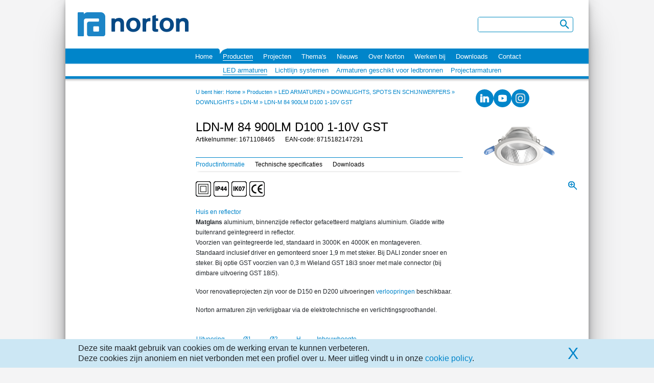

--- FILE ---
content_type: text/html; charset=utf-8
request_url: https://www.norton.nl/nl/product/1671108465/ldn-m-84-900lm-d100-1-10v-gst/1489/details.aspx
body_size: 20081
content:
<!DOCTYPE html PUBLIC "-//W3C//DTD XHTML 1.0 Strict//EN" "http://www.w3.org/TR/xhtml1/DTD/xhtml1-strict.dtd">
<html>
<head>
    <!-- Google Tag Manager -->
    <script>
        (function (w, d, s, l, i) {
            w[l] = w[l] || []; w[l].push({
                'gtm.start': new Date().getTime(), event: 'gtm.js'
            });

            var f = d.getElementsByTagName(s)[0], j = d.createElement(s), dl = l != 'dataLayer' ? '&l=' + l : '';
            j.async = true;
            j.src = 'https://www.googletagmanager.com/gtm.js?id=' + i + dl;
            f.parentNode.insertBefore(j, f);
        })(window, document, 'script', 'dataLayer', 'GTM-T8Z8G7Q');
    </script>
    <!-- End Google Tag Manager -->
    <!-- Hotjar Tracking Code for https://www.norton.nl/ -->
    <script>
        (function (h, o, t, j, a, r) {
            h.hj = h.hj || function () {
                (h.hj.q = h.hj.q || []).push(arguments)
            };
            h._hjSettings = {
                hjid: 3085321, hjsv: 6
            };
            a = o.getElementsByTagName('head')[0];
            r = o.createElement('script'); r.async = 1;
            r.src = t + h._hjSettings.hjid + j + h._hjSettings.hjsv;
            a.appendChild(r);
        })(window, document, 'https://static.hotjar.com/c/hotjar-', '.js?sv=');
    </script>
    <!-- Hotjar Tracking Code -->

    <title>Norton</title>
    <meta http-equiv="Content-Type" content="text/html; charset=UTF-8" />
    <meta name="viewport" content="width=device-width, initial-scale=1" />
    <link href="/Content/css/jquery-ui-1.8.16.custom.css" rel="stylesheet" type="text/css" />
    


<link href="/Content/css/NT/Site.css?v=20250811045759" rel="stylesheet" type="text/css"></link>
<link href="/Content/css/NT/print.css?v=20250811045759" media="print" rel="stylesheet" type="text/css"></link>
<link href="/Content/css/NT/jquery.jscrollpane.css?v=20250811045759" media="all" rel="stylesheet" type="text/css"></link>
<link href="/Content/css/NT/bootstrap.min.css?v=20250811045759" rel="stylesheet" type="text/css"></link>
<link href="/Content/css/mobiscroll4/mobiscroll.javascript.min.css?v=20250811045758" rel="stylesheet" type="text/css"></link>
<link href="/Content/css/shared.css?v=20250811045735" rel="stylesheet" type="text/css"></link>
    
<script type="text/javascript">
  var GlobalTexts = function () {
    this.MinQuantityText = 'De minimale afname is {0}, ophogen naar de minimale afname?';
    this.FalseOffsetSizeText = 'Waarde moet een veelvoud van {0} zijn, ophogen naar {1}?';
    this.FalseInputText = 'Invoer incorrect';
    this.LabelYes = 'Ja';
    this.LabelNo = 'Nee';
    this.LabelOk = 'Ok';
    this.ClearCompareTitle = 'Vergelijkingslijst wissen';
    this.ClearCompareMessage = 'Weet u zeker dat u alle artikelen uit de vergelijkingslijst wilt verwijderen?';
  };

    // Globals set default (override in razor views).
    var appTexts = new GlobalTexts();
    
    var MaxItemsToCompare = 6;
    var FavoriteChooseUrl = ''; 
    var SaveFavoriteProductUrl = '';
    var QuickSearchUrl = '';
    var AddToComparingUrl = '';
    var RemoveFromComparingUrl = '';
    var GetComparingList = '';
    var ComparePageUrl = '';
    var ClearCompareUrl = '';

    var LoadingImage = '<img src="/content/images/loading.gif">';
    var SmallRedCrossImage = '<img src="/content/images/red_x_small.png" title="Vergelijkingslijst wissen" alt="Vergelijkingslijst wissen">';
</script>
    <link rel="icon" href="https://www.norton.nl/favicon.ico" type="image/x-icon" />
    <link rel="shortcut icon" href="https://www.norton.nl/favicon.ico" type="image/x-icon" />

    <script src="/Content/scripts/jquery-1.6.4.ie10fix.min.js" type="text/javascript"></script>
    <script src="/Content/scripts/jquery-ui-1.8.16.custom.min.js" type="text/javascript"></script>
    <script src="/Content/scripts/jquery.validate.min.js" type="text/javascript"></script>
    <script src="/Content/scripts/jquery.validate.unobtrusive.min.js" type="text/javascript"></script>
    <script src="/Content/scripts/jquery.flyweightcustomselect.min.js" type="text/javascript"></script>
    <script src="/Content/scripts/jquery.jscrollpane.min.js" type="text/javascript"></script>

    

    <script src="/Content/scripts/general.min.js?v=20250811045742" type="text/javascript"></script>
    <script src="/Content/scripts/product.min.js?v=20250514122002" type="text/javascript"></script>
    <script src="/Content/scripts/imageslider.min.js?v=20250514122003" type="text/javascript"></script>
    <script src="/Content/scripts/popup.min.js?v=20250514122003" type="text/javascript"></script>
    <script src="/Content/scripts/applicationarea.min.js?v=20250514122003" type="text/javascript"></script>
    <script src="/Content/scripts/chapteroptions.min.js?v=20250514122003" type="text/javascript"></script>
    <script src="/Content/scripts/search.js?v=20250811045743" type="text/javascript"></script>

    <script src="/Content/scripts/bootstrap.bundle.min.js" type="text/javascript"></script>
    <script src="/Content/scripts/mobiscroll4/mobiscroll.javascript.min.js" type="text/javascript"></script>
    <!--[if gte IE 9]>
      <style type="text/css">
        .gradient {
           filter: none;
        }
      </style>
    <![endif]-->

        <meta name="keywords" content="Spots,NORTON,LDN-M,84 900LM D100 1-10V GST, LDN-M 84 900LM D100 1-10V GST,1671108465" />
        <meta name="description" content="Spots NORTON LDN-M 84 900LM D100 1-10V GST  LDN-M 84 900LM D100 1-10V GST 1671108465" />

    
    <link href="/Content/css/jquery.galleryview-3.0-dev.css" rel="stylesheet" type="text/css" media="all" />

    <script src="/Content/scripts/productmenu.js?v=20250811045743" type="text/javascript"></script>
    <script src="/Content/scripts/pagination.js?v=20250811045743" type="text/javascript"></script>

    <script src="/Content/scripts/jquery.timers-1.2.js" type="text/javascript"></script>
    <script src="/Content/scripts/jquery.easing.1.3.js" type="text/javascript"></script>
    <script src="/Content/scripts/jquery.galleryview-3.0-dev.js" type="text/javascript"></script>
    <script src="/Content/scripts/imagegallery.js?v=20250811045742" type="text/javascript"></script>

    <script type="text/javascript">
        $(document).ready(function () {
            $(".left-active").each(function () {
                $(this).prev().css('border-bottom-right-radius', '1px');
            });

            $(".printButton").click(function () {
                window.print();
            });

            //                $(".pdfButton").click(function () {
            //                    var menuVar = "";
            //                    var encodedmenu = encodeURIComponent("menu=");

            //                    var selectedMenuAnchor = $("div#productmenuitems div.selected a");
            //                    var pdfButtonAnchor = $(this)[0];

            //                    if (selectedMenuAnchor.length > 0) {
            //                        if (pdfButtonAnchor.href.indexOf(encodedmenu) != -1) {
            //                            $(pdfButtonAnchor).attr("href", pdfButtonAnchor.href.replace(encodedmenu, encodeURIComponent("menu=" + $(selectedMenuAnchor).attr("menu"))));
            //                        }
            //                        else {
            //                            var newMenuVar = "?menu=" + $(selectedMenuAnchor).attr("menu");
            //                            newMenuVar = encodeURIComponent(newMenuVar);
            //                            $(pdfButtonAnchor).attr("href", pdfButtonAnchor.href + newMenuVar);
            //                        }
            //                    }

            //                });


        });
    </script>
</head>
<body>
    <!-- Google Tag Manager (noscript) -->
    <noscript>
        <iframe src="https://www.googletagmanager.com/ns.html?id=GTM-T8Z8G7Q" height="0" width="0" style="display: none; visibility: hidden"></iframe>
    </noscript>
    <!-- End Google Tag Manager (noscript) -->

    <div id="pdfloading">
</div>
    <div id="mask"></div>
    <div class="main-container">
        <div id="nofooter_wrapper" class="flex-row">
            

<div class="line-bottom-nav">
    <div class="header navbar navbar-light navbar-expand-lg">
        <div class="navbar-toggler-container col-2">
            <button style="border: none; outline: none; box-shadow: none; padding: 0 6px" class="navbar-toggler" id="expandMenuBtn" type="button" data-bs-toggle="collapse" data-bs-target="#mainMenu" aria-controls="mainMenu" aria-expanded="false" aria-label="Toggle navigation">
                <span id="aa" style="color: #0085CA; font-size: 35px" class="mbsc-ic mbsc-ic-material-menu"></span>
            </button>
        </div>
        <div id="headerContainer" class="header-container container flex-row align-content-center">
            <a class="header__logo" href="/nl/home">
                <img class="resize-logo" src="/content/images/norton_logo.png?v=1" title="Norton" alt="Norton" />
            </a>
            <div class="search-box d-none d-lg-block ms-auto" style="margin-right: 30px">
<form action="/nl/search/pages" id="searchForm" method="get">                    <div class="d-flex">
                        <input type="text" name="q" class="searchfield" value="" />
                        <button class="search-btn mbsc-ic mbsc-ic-material-search" src="/content/css/images/nt_search.png" title="" alt=""> </button>
                    </div>
</form>            </div>
            





        </div>
        <div class="col-10 search-navigation-menu" style="height: 45px">
            <div id="searchInputMobile">
<form action="/nl/search/pages" id="searchForm" method="get">                    <input type="text" name="q" class="searchfield" value="" />
</form>            </div>

            <button style="font-size: 35px; height: 45px" class="search-btn mbsc-ic mbsc-ic-material-search" type="button" data-toggle="toggle_search" data-target="#searchInputMobile">
            </button>
        </div>
        <div class="clearfloat"></div>
    </div>
    <nav class="height-none navbar navbar-expand-lg" style="padding: 0">
        <div class="noprint menuBackground " id="navigationBackground">
            <div class="collapse navbar-collapse nav-menu" id="mainMenu">
                <ul class="margin-left-default menu-list navbar-nav me-auto mb-2 mb-lg-0">
                        <li id="0" class="nav-li nav-item menuinactive ">
                            <a class="nav-hr nav-link" target="_self" href="/nl/home">Home</a>
                        </li>
                        <li id="1" class="nav-li nav-item menuactive navigation-dropdown-large">
                            <a class="nav-hr nav-link" target="_self" href="/nl/catalog/645/norton/chapter.aspx">Producten</a>
                                    <ul class="dropdown-menu">
                                                <li class="position-relative dropdown-lvl-2-toggle">
                                                    <a style="background-color: #fff; color: #0085CA !important"
                                                       class="dropdown-item my-1"
                                                       aria-expanded="false"
                                                       target="_self"
                                                       href="/nl/catalog/1244/led-armaturen/chapter.aspx">
                                                        LED armaturen
                                                    </a>
                                                        <ul class="dropdown-lvl-2">
                                                                <li>
                                                                    <a class="dropdown-item my-1" href="/nl/catalog/1387/inlegarmaturen/chapter.aspx">
                                                                        Inlegarmaturen
                                                                    </a>
                                                                </li>
                                                                <li>
                                                                    <a class="dropdown-item my-1" href="/nl/catalog/1310/opbouwarmaturen/chapter.aspx">
                                                                        Opbouwarmaturen
                                                                    </a>
                                                                </li>
                                                                <li>
                                                                    <a class="dropdown-item my-1" href="/nl/catalog/1245/pendelarmaturen/chapter.aspx">
                                                                        Pendelarmaturen
                                                                    </a>
                                                                </li>
                                                                <li>
                                                                    <a class="dropdown-item my-1" href="/nl/catalog/1472/downlights,-spots-en-schijnwerpers/chapter.aspx">
                                                                        Downlights, spots en schijnwerpers
                                                                    </a>
                                                                </li>
                                                                <li>
                                                                    <a class="dropdown-item my-1" href="/nl/catalog/1461/norton-spannings-rail-(nsr)/chapter.aspx">
                                                                        Norton spannings rail (nsr)
                                                                    </a>
                                                                </li>
                                                                <li>
                                                                    <a class="dropdown-item my-1" href="/nl/catalog/1254/waterdichte-armaturen/chapter.aspx">
                                                                        Waterdichte armaturen
                                                                    </a>
                                                                </li>
                                                                <li>
                                                                    <a class="dropdown-item my-1" href="/nl/catalog/1797/norton-lichtlijnen/chapter.aspx">
                                                                        Norton lichtlijnen
                                                                    </a>
                                                                </li>
                                                                <li>
                                                                    <a class="dropdown-item my-1" href="/nl/catalog/1446/reflector-armaturen/chapter.aspx">
                                                                        Reflector armaturen
                                                                    </a>
                                                                </li>
                                                                <li>
                                                                    <a class="dropdown-item my-1" href="/nl/catalog/1298/montagebalken/chapter.aspx">
                                                                        Montagebalken
                                                                    </a>
                                                                </li>
                                                                <li>
                                                                    <a class="dropdown-item my-1" href="/nl/catalog/1379/halstralers/chapter.aspx">
                                                                        Halstralers
                                                                    </a>
                                                                </li>
                                                                <li>
                                                                    <a class="dropdown-item my-1" href="/nl/catalog/1443/straat-en-pleinverlichting/chapter.aspx">
                                                                        Straat- en pleinverlichting
                                                                    </a>
                                                                </li>
                                                        </ul>

                                                </li>
                                                <li class="position-relative ">
                                                    <a style="background-color: #fff; color: #0085CA !important"
                                                       class="dropdown-item my-1"
                                                       aria-expanded="false"
                                                       target="_self"
                                                       href="/nl/catalog/1797/norton-lichtlijnen/chapter.aspx">
                                                        Lichtlijn systemen
                                                    </a>

                                                </li>
                                                <li class="position-relative ">
                                                    <a style="background-color: #fff; color: #0085CA !important"
                                                       class="dropdown-item my-1"
                                                       aria-expanded="false"
                                                       target="_self"
                                                       href="/nl/catalog/1529/armaturen-geschikt-voor-ledbronnen/chapter.aspx">
                                                        Armaturen geschikt voor ledbronnen
                                                    </a>

                                                </li>
                                                <li>
                                                    <a style="background-color: #fff; color: #0085CA !important" class="dropdown-item dropdown-item-last my-1" target="_self" href="/nl/page/101/projectarmaturen/details.aspx">Projectarmaturen</a>
                                                </li>
                                    </ul>
                        </li>
                            <li class="nav-item dropdown navigation-dropdown-small">
                                <a class="nav-link dropdown-toggle dropdown-toggle-custom" href="/nl/catalog/645/norton/chapter.aspx" id="submenu_1" target="_self" role="button" data-bs-toggle="dropdown" aria-expanded="false">
                                    Producten
                                </a>
                                <ul class="dropdown-menu" aria-labelledby="submenu_1">
                                                <li style="padding-left: 25px">

                                                        <a class="dropdown-item my-1 dropdown-lvl-2-mobile-toggle" target="_self" href="javascript:void(0)">LED armaturen</a>
                                                        <ul class="dropdown-lvl-2-mobile">
                                                                <li>
                                                                    <a class="dropdown-item my-1" href="/nl/catalog/1387/inlegarmaturen/chapter.aspx">
                                                                        
                                                                        Inlegarmaturen
                                                                    </a>
                                                                </li>
                                                                <li>
                                                                    <a class="dropdown-item my-1" href="/nl/catalog/1310/opbouwarmaturen/chapter.aspx">
                                                                        
                                                                        Opbouwarmaturen
                                                                    </a>
                                                                </li>
                                                                <li>
                                                                    <a class="dropdown-item my-1" href="/nl/catalog/1245/pendelarmaturen/chapter.aspx">
                                                                        
                                                                        Pendelarmaturen
                                                                    </a>
                                                                </li>
                                                                <li>
                                                                    <a class="dropdown-item my-1" href="/nl/catalog/1472/downlights,-spots-en-schijnwerpers/chapter.aspx">
                                                                        
                                                                        Downlights, spots en schijnwerpers
                                                                    </a>
                                                                </li>
                                                                <li>
                                                                    <a class="dropdown-item my-1" href="/nl/catalog/1461/norton-spannings-rail-(nsr)/chapter.aspx">
                                                                        
                                                                        Norton spannings rail (nsr)
                                                                    </a>
                                                                </li>
                                                                <li>
                                                                    <a class="dropdown-item my-1" href="/nl/catalog/1254/waterdichte-armaturen/chapter.aspx">
                                                                        
                                                                        Waterdichte armaturen
                                                                    </a>
                                                                </li>
                                                                <li>
                                                                    <a class="dropdown-item my-1" href="/nl/catalog/1797/norton-lichtlijnen/chapter.aspx">
                                                                        
                                                                        Norton lichtlijnen
                                                                    </a>
                                                                </li>
                                                                <li>
                                                                    <a class="dropdown-item my-1" href="/nl/catalog/1446/reflector-armaturen/chapter.aspx">
                                                                        
                                                                        Reflector armaturen
                                                                    </a>
                                                                </li>
                                                                <li>
                                                                    <a class="dropdown-item my-1" href="/nl/catalog/1298/montagebalken/chapter.aspx">
                                                                        
                                                                        Montagebalken
                                                                    </a>
                                                                </li>
                                                                <li>
                                                                    <a class="dropdown-item my-1" href="/nl/catalog/1379/halstralers/chapter.aspx">
                                                                        
                                                                        Halstralers
                                                                    </a>
                                                                </li>
                                                                <li>
                                                                    <a class="dropdown-item my-1" href="/nl/catalog/1443/straat-en-pleinverlichting/chapter.aspx">
                                                                        
                                                                        Straat- en pleinverlichting
                                                                    </a>
                                                                </li>

                                                        </ul>

                                                </li>
                                                <li style="padding-left: 25px">

                                                        <a class="dropdown-item my-1" target="_self" href="/nl/catalog/1797/norton-lichtlijnen/chapter.aspx">Lichtlijn systemen</a>

                                                </li>
                                                <li style="padding-left: 25px">

                                                        <a class="dropdown-item my-1" target="_self" href="/nl/catalog/1529/armaturen-geschikt-voor-ledbronnen/chapter.aspx">Armaturen geschikt voor ledbronnen</a>

                                                </li>
                                                <li style="padding-left: 25px">

                                                        <a class="dropdown-item my-1" target="_self" href="/nl/page/101/projectarmaturen/details.aspx">Projectarmaturen</a>

                                                </li>
                                </ul>
                            </li>
                        <li id="2" class="nav-li nav-item menuinactive navigation-dropdown-large">
                            <a class="nav-hr nav-link" target="_self" href="/nl/page/88/projecten/details.aspx">Projecten</a>
                                    <ul class="dropdown-menu">
                                                <li class="position-relative ">
                                                    <a style="background-color: #fff; color: #0085CA !important"
                                                       class="dropdown-item my-1"
                                                       aria-expanded="false"
                                                       target="_self"
                                                       href="/nl/page/90/projectarmaturen/details.aspx">
                                                        Projectarmaturen
                                                    </a>

                                                </li>
                                                <li>
                                                    <a style="background-color: #fff; color: #0085CA !important" class="dropdown-item dropdown-item-last my-1" target="_self" href="/nl/page/103/projectreferenties/details.aspx">Projectreferenties</a>
                                                </li>
                                    </ul>
                        </li>
                            <li class="nav-item dropdown navigation-dropdown-small">
                                <a class="nav-link dropdown-toggle dropdown-toggle-custom" href="/nl/page/88/projecten/details.aspx" id="submenu_2" target="_self" role="button" data-bs-toggle="dropdown" aria-expanded="false">
                                    Projecten
                                </a>
                                <ul class="dropdown-menu" aria-labelledby="submenu_2">
                                                <li style="padding-left: 25px">
                                                    <a class="dropdown-item my-1" target="_self" href="/nl/page/88/projecten/details.aspx">Projecten</a>
                                                </li>
                                                <li style="padding-left: 25px">

                                                        <a class="dropdown-item my-1" target="_self" href="/nl/page/90/projectarmaturen/details.aspx">Projectarmaturen</a>

                                                </li>
                                                <li style="padding-left: 25px">

                                                        <a class="dropdown-item my-1" target="_self" href="/nl/page/103/projectreferenties/details.aspx">Projectreferenties</a>

                                                </li>
                                </ul>
                            </li>
                        <li id="3" class="nav-li nav-item menuinactive navigation-dropdown-large">
                            <a class="nav-hr nav-link" target="_self" href="/nl/page/94/thema&#39;s/details.aspx">Thema&#39;s</a>
                                    <ul class="dropdown-menu">
                                                <li class="position-relative ">
                                                    <a style="background-color: #fff; color: #0085CA !important"
                                                       class="dropdown-item my-1"
                                                       aria-expanded="false"
                                                       target="_self"
                                                       href="/nl/page/113/duurzaamheid/details.aspx">
                                                        Duurzaamheid
                                                    </a>

                                                </li>
                                                <li class="position-relative ">
                                                    <a style="background-color: #fff; color: #0085CA !important"
                                                       class="dropdown-item my-1"
                                                       aria-expanded="false"
                                                       target="_self"
                                                       href="/nl/page/97/slim-verlichten/details.aspx">
                                                        Slim verlichten
                                                    </a>

                                                </li>
                                                <li class="position-relative ">
                                                    <a style="background-color: #fff; color: #0085CA !important"
                                                       class="dropdown-item my-1"
                                                       aria-expanded="false"
                                                       target="_self"
                                                       href="/nl/page/98/ledpanelen/details.aspx">
                                                        Ledpanelen
                                                    </a>

                                                </li>
                                                <li class="position-relative ">
                                                    <a style="background-color: #fff; color: #0085CA !important"
                                                       class="dropdown-item my-1"
                                                       aria-expanded="false"
                                                       target="_self"
                                                       href="/nl/page/99/waterdicht/details.aspx">
                                                        Waterdicht
                                                    </a>

                                                </li>
                                                <li class="position-relative ">
                                                    <a style="background-color: #fff; color: #0085CA !important"
                                                       class="dropdown-item my-1"
                                                       aria-expanded="false"
                                                       target="_self"
                                                       href="/nl/page/100/portieken-en-galerijen/details.aspx">
                                                        Portieken en galerijen
                                                    </a>

                                                </li>
                                                <li class="position-relative ">
                                                    <a style="background-color: #fff; color: #0085CA !important"
                                                       class="dropdown-item my-1"
                                                       aria-expanded="false"
                                                       target="_self"
                                                       href="/nl/page/112/lichtlijnsystemen/details.aspx">
                                                        Lichtlijnsystemen
                                                    </a>

                                                </li>
                                                <li>
                                                    <a style="background-color: #fff; color: #0085CA !important" class="dropdown-item dropdown-item-last my-1" target="_self" href="/nl/page/102/industrieverlichting/details.aspx">Industrieverlichting</a>
                                                </li>
                                    </ul>
                        </li>
                            <li class="nav-item dropdown navigation-dropdown-small">
                                <a class="nav-link dropdown-toggle dropdown-toggle-custom" href="/nl/page/94/thema&#39;s/details.aspx" id="submenu_3" target="_self" role="button" data-bs-toggle="dropdown" aria-expanded="false">
                                    Thema&#39;s
                                </a>
                                <ul class="dropdown-menu" aria-labelledby="submenu_3">
                                                <li style="padding-left: 25px">
                                                    <a class="dropdown-item my-1" target="_self" href="/nl/page/94/thema&#39;s/details.aspx">Thema&#39;s</a>
                                                </li>
                                                <li style="padding-left: 25px">

                                                        <a class="dropdown-item my-1" target="_self" href="/nl/page/113/duurzaamheid/details.aspx">Duurzaamheid</a>

                                                </li>
                                                <li style="padding-left: 25px">

                                                        <a class="dropdown-item my-1" target="_self" href="/nl/page/97/slim-verlichten/details.aspx">Slim verlichten</a>

                                                </li>
                                                <li style="padding-left: 25px">

                                                        <a class="dropdown-item my-1" target="_self" href="/nl/page/98/ledpanelen/details.aspx">Ledpanelen</a>

                                                </li>
                                                <li style="padding-left: 25px">

                                                        <a class="dropdown-item my-1" target="_self" href="/nl/page/99/waterdicht/details.aspx">Waterdicht</a>

                                                </li>
                                                <li style="padding-left: 25px">

                                                        <a class="dropdown-item my-1" target="_self" href="/nl/page/100/portieken-en-galerijen/details.aspx">Portieken en galerijen</a>

                                                </li>
                                                <li style="padding-left: 25px">

                                                        <a class="dropdown-item my-1" target="_self" href="/nl/page/112/lichtlijnsystemen/details.aspx">Lichtlijnsystemen</a>

                                                </li>
                                                <li style="padding-left: 25px">

                                                        <a class="dropdown-item my-1" target="_self" href="/nl/page/102/industrieverlichting/details.aspx">Industrieverlichting</a>

                                                </li>
                                </ul>
                            </li>
                        <li id="4" class="nav-li nav-item menuinactive ">
                            <a class="nav-hr nav-link" target="_self" href="/nl/news">Nieuws</a>
                        </li>
                        <li id="5" class="nav-li nav-item menuinactive ">
                            <a class="nav-hr nav-link" target="_self" href="/nl/page/26/over-norton/details.aspx">Over Norton</a>
                        </li>
                        <li id="6" class="nav-li nav-item menuinactive ">
                            <a class="nav-hr nav-link" target="_self" href="http://www.norton.nl/nl/page/139/vacatures">Werken bij</a>
                        </li>
                        <li id="7" class="nav-li nav-item menuinactive ">
                            <a class="nav-hr nav-link" target="_self" href="/nl/page/29/downloads/details.aspx">Downloads</a>
                        </li>
                        <li id="8" class="nav-li nav-item menuinactive navigation-dropdown-large">
                            <a class="nav-hr nav-link" target="_self" href="/nl/page/30/contact/details.aspx">Contact</a>
                                    <ul class="dropdown-menu">
                                                <li>
                                                    <a style="background-color: #fff; color: #0085CA !important" class="dropdown-item dropdown-item-last my-1" target="_self" href="/nl/page/110/inschrijven-nieuwsbrief/details.aspx">Inschrijven nieuwsbrief</a>
                                                </li>
                                    </ul>
                        </li>
                            <li class="nav-item dropdown navigation-dropdown-small">
                                <a class="nav-link dropdown-toggle dropdown-toggle-custom" href="/nl/page/30/contact/details.aspx" id="submenu_8" target="_self" role="button" data-bs-toggle="dropdown" aria-expanded="false">
                                    Contact
                                </a>
                                <ul class="dropdown-menu" aria-labelledby="submenu_8">
                                                <li style="padding-left: 25px">
                                                    <a class="dropdown-item my-1" target="_self" href="/nl/page/30/contact/details.aspx">Contact</a>
                                                </li>
                                                <li style="padding-left: 25px">

                                                        <a class="dropdown-item my-1" target="_self" href="/nl/page/110/inschrijven-nieuwsbrief/details.aspx">Inschrijven nieuwsbrief</a>

                                                </li>
                                </ul>
                            </li>
                </ul>

                    <table id="menuchildren" cellspacing="0" cellpadding="0" class="menutable">
                        <tr>
                            <td class="left_spacing"></td>
                                    <td id="0" class="menuitem menuinactive"></td>
                                    <td colspan="8" class="padd-left-5">
                                        <table cellspacing="0" cellpadding="0" id="submenutable">
                                            <tr>
                                                        <td>
                                                            <a class="submenuactive" target="_self" href="/nl/catalog/1244/led-armaturen/chapter.aspx">LED armaturen</a>
                                                        </td>
                                                        <td>
                                                            <a class="" target="_self" href="/nl/catalog/1797/norton-lichtlijnen/chapter.aspx">Lichtlijn systemen</a>
                                                        </td>
                                                        <td>
                                                            <a class="" target="_self" href="/nl/catalog/1529/armaturen-geschikt-voor-ledbronnen/chapter.aspx">Armaturen geschikt voor ledbronnen</a>
                                                        </td>
                                                        <td>
                                                            <a class="" target="_self" href="/nl/page/101/projectarmaturen/details.aspx">Projectarmaturen</a>
                                                        </td>
                                            </tr>
                                        </table>
                                    </td>
                        </tr>
                    </table>
            </div>
        </div>
    </nav>

</div>
            <div id="content_wrapper">
                <div id="leftnav" class="noprint">
<div class="spaapenbrands">
    
</div>
                </div>

                    <div id="content">
                        <div id="content_inner">
                            


    <div class="breadcrumbs">
        <span>U bent hier:</span>
                <a href="/nl/home">Home</a>

            <span>&raquo;</span>
            <a href="/nl/catalog/645/norton/chapter.aspx">Producten</a>


                    <span>&raquo;</span>
                    <a href="/nl/catalog/1244/led-armaturen/chapter.aspx">LED ARMATUREN</a>
                    <span>&raquo;</span>
                    <a href="/nl/catalog/1472/downlights,-spots-en-schijnwerpers/chapter.aspx">DOWNLIGHTS, SPOTS EN SCHIJNWERPERS</a>
                    <span>&raquo;</span>
                    <a href="/nl/catalog/1473/downlights/chapter.aspx">DOWNLIGHTS</a>
                    <span>&raquo;</span>
                    <a href="/nl/catalog/1489/ldn-m/chapter.aspx?showDetails=true">LDN-M</a>

            <span>&raquo;</span>
            <a href="/nl/product/1671108465/ldn-m-84-900lm-d100-1-10v-gst/1489/details.aspx">LDN-M 84 900LM D100 1-10V GST</a>

    </div>
        <div class="breadcrumbs breadcrumbs-mobile">
            <a href="/nl/catalog/1489/ldn-m/chapter.aspx?showDetails=true">LDN-M</a>
        </div>





                            


<div class="details_content">
    <div id="productinfoheader">
        <div class="h1">
            <div class="floatleft">
                <div class="title">
LDN-M 84 900LM D100 1-10V GST                </div>
            </div>
            <div class="floatright" style="padding-bottom:15px !important;">
            </div>
        </div>
        <div style="clear: left;"></div>
                <div class="floatleft">
            <div>
                Artikelnummer:
                1671108465
            </div>
            <div class="spacer">
                &nbsp;</div>
            <div>
                EAN-code:
                8715182147291
            </div>
        </div>
        <div class="clearfloat"></div>

    </div>
    <div id="productmenu">
        <div id="productmenuitems" class="floatleft">
            <div id="1" class="selected" style="padding-bottom: 3px;"><a menu="product_introduction">Productinformatie</a></div>
            <div class="spacer">&nbsp;</div>
            <div id="2"><a menu="product_specs">Technische specificaties</a></div>
            <div class="spacer">&nbsp;</div>
            <div id="3"><a menu="product_downloads">Downloads</a></div>
        </div>
        <div style="clear: left;"></div>
    </div>


    <div id="product_introduction">
        <div id="productcontent" style="display: flex; flex-direction: column">
            <div class="leftfloat">
                
        <div class="protectionClass"><img src='https://www.norton.nl/ProductImages/qualitylabel/Klasse II.png?w=&h=30&404=default', alt ='Klasse II' title='Klasse II'  style='max-width: 100%; max-height: 30px;' /> </div>
        <div class="protectionClass"><img src='https://www.norton.nl/ProductImages/qualitylabel/IP44.png?w=&h=30&404=default', alt ='IP44' title='IP44'  style='max-width: 100%; max-height: 30px;' /> </div>
        <div class="protectionClass"><img src='https://www.norton.nl/ProductImages/qualitylabel/IK07.png?w=&h=30&404=default', alt ='IK07' title='IK07'  style='max-width: 100%; max-height: 30px;' /> </div>

                <div class="qualityLabels">
                <div><img src='https://www.norton.nl/ProductImages/qualitylabel/CE.png?w=&h=30&404=default', alt ='' title=''  style='max-width: 100%; max-height: 30px;' /> </div>
</div>
<div class="clearfloat"></div>
            </div>
            <div class="clearfloat"></div>

            <div id="productcontent">
    <div><p><span style="color:#0085ca">Huis en reflector</span><br />
<strong>Matglans&nbsp;</strong>aluminium, binnenzijde reflector gefacetteerd matglans aluminium.&nbsp;Gladde witte buitenrand ge&iuml;ntegreerd in reflector.<br />
Voorzien van ge&iuml;ntegreerde led, standaard in 3000K en 4000K&nbsp;en montageveren.<br />
Standaard inclusief driver en gemonteerd snoer 1,9 m met steker. Bij DALI zonder snoer en steker. Bij optie GST voorzien van 0,3 m Wieland GST 18i3 snoer met male connector (bij dimbare uitvoering GST 18i5).</p>

<p>Voor renovatieprojecten zijn voor de D150 en D200 uitvoeringen <a href="https://www.norton.nl/nl/catalog/1872/verloopring-ldn-edw/chapter.aspx?q=verloopring&amp;menu=products_overview&amp;showDetails=true">verloopringen</a> beschikbaar.</p>

<p>Norton armaturen zijn verkrijgbaar via de elektrotechnische en verlichtingsgroothandel.</p>
</div>
</div>
        </div>

        <div style="float: left; width: 100%; padding-top: 20px;">
            
    <table class="productTable sizeTable">
        <tr>
                <td class="productTableColumnHeader sizeChart">
                    <div class="sizeChartHeaderLeft">Uitvoering</div>
                    <div class="clearfloat"></div>
                </td>
                <td class="productTableColumnHeader sizeChart">
                    <div class="sizeChartHeaderRight">Ø1</div>
                    <div class="clearfloat"></div>
                </td>
                <td class="productTableColumnHeader sizeChart">
                    <div class="sizeChartHeaderRight">Ø2</div>
                    <div class="clearfloat"></div>
                </td>
                <td class="productTableColumnHeader sizeChart">
                    <div class="sizeChartHeaderRight">H</div>
                    <div class="clearfloat"></div>
                </td>
                <td class="productTableColumnHeader sizeChart">
                    <div class="sizeChartHeaderRight">Inbouwhoogte</div>
                    <div class="clearfloat"></div>
                </td>
            <td class="productTableColumnHeader">&nbsp;</td>
        </tr>    
                <tr>
                        <td style="text-align: left;">D100</td>  
                        <td style="text-align: right">133</td>  
                        <td style="text-align: right">114</td>  
                        <td style="text-align: right">76</td>  
                        <td style="text-align: right">96</td>  
                    <td>&nbsp;</td>
                </tr>
    </table>

        </div>
        <div style="float: left; width: 200px; padding-top: 20px;">
                <div class="dimensionalimg"><img src='https://www.norton.nl/ProductImages/maattekening/mLDN-M.jpg?w=200&h=&404=default', alt ='' title='' class='productimage' bigimage='/ProductImages/maattekening/mLDN-M.jpg' bheight='600' bwidth='800' style='max-width: 200px; max-height: 100%;' /> </div>
            &nbsp;
        </div>
        <div style="width: 320px; padding-top: 20px;">


        </div>
        <div style="clear: left;"></div>
    </div>

    <div id="product_specs" class="mt-3" style="margin-top: 3px;">
        <table class="table table-striped table-product_specs">
            <tbody>
                    <tr>
                        <td>Artikelklasse</td>
                        <td>Spots</td>
                    </tr>

                    <tr>
                        <td>Serie</td>
                        <td>LDN-M</td>
                    </tr>

                                <tr>
                                    <td>
                                        Soort verlichtingsarmatuur 
                                    </td>
                                    <td>
                                        Downlight
                                    </td>
                                </tr>
                                <tr>
                                    <td>
                                        Geschikt voor inbouwmontage 
                                    </td>
                                    <td>
                                        Ja
                                    </td>
                                </tr>
                                <tr>
                                    <td>
                                        Geschikt voor opbouwmontage 
                                    </td>
                                    <td>
                                        Nee
                                    </td>
                                </tr>
                                <tr>
                                    <td>
                                        Geschikt voor plafondmontage 
                                    </td>
                                    <td>
                                        Ja
                                    </td>
                                </tr>
                                <tr>
                                    <td>
                                        Geschikt voor pendelophanging 
                                    </td>
                                    <td>
                                        Nee
                                    </td>
                                </tr>
                                <tr>
                                    <td>
                                        Geschikt voor truss montage 
                                    </td>
                                    <td>
                                        Nee
                                    </td>
                                </tr>
                                <tr>
                                    <td>
                                        Geschikt voor voetstuk-/vloermontage 
                                    </td>
                                    <td>
                                        Nee
                                    </td>
                                </tr>
                                <tr>
                                    <td>
                                        Geschikt voor stroomrailmontage 
                                    </td>
                                    <td>
                                        Nee
                                    </td>
                                </tr>
                                <tr>
                                    <td>
                                        Geschikt voor klemmontage 
                                    </td>
                                    <td>
                                        Nee
                                    </td>
                                </tr>
                                <tr>
                                    <td>
                                        Geschikt voor laagspannings-kabelsysteem 
                                    </td>
                                    <td>
                                        Nee
                                    </td>
                                </tr>
                                <tr>
                                    <td>
                                        Verstelbaarheid 
                                    </td>
                                    <td>
                                        Niet verstelbaar
                                    </td>
                                </tr>
                                <tr>
                                    <td>
                                        Lamptype 
                                    </td>
                                    <td>
                                        LED niet uitwisselbaar
                                    </td>
                                </tr>
                                <tr>
                                    <td>
                                        Kleurtemperatuur  (K)
                                    </td>
                                    <td>
                                        4000 tot 4000
                                    </td>
                                </tr>
                                <tr>
                                    <td>
                                        Met lichtbron 
                                    </td>
                                    <td>
                                        Ja
                                    </td>
                                </tr>
                                <tr>
                                    <td>
                                        Geschikt voor aantal lichtbronnen 
                                    </td>
                                    <td>
                                        1
                                    </td>
                                </tr>
                                <tr>
                                    <td>
                                        Lamphouder 
                                    </td>
                                    <td>
                                        Geen
                                    </td>
                                </tr>
                                <tr>
                                    <td>
                                        Nom. levensduur L80/B10 bij 25 &#176;C  (h)
                                    </td>
                                    <td>
                                        50000
                                    </td>
                                </tr>
                                <tr>
                                    <td>
                                        Nom. omgevingstemperatuur volgens IEC62722-2-1  (&#176;C)
                                    </td>
                                    <td>
                                        10 tot 40
                                    </td>
                                </tr>
                                <tr>
                                    <td>
                                        Max. systeemvermogen  (W)
                                    </td>
                                    <td>
                                        11
                                    </td>
                                </tr>
                                <tr>
                                    <td>
                                        Vermogensfactor 
                                    </td>
                                    <td>
                                        0.95
                                    </td>
                                </tr>
                                <tr>
                                    <td>
                                        Lichtkleur 
                                    </td>
                                    <td>
                                        Wit
                                    </td>
                                </tr>
                                <tr>
                                    <td>
                                        Geschikt voor wandmontage 
                                    </td>
                                    <td>
                                        Nee
                                    </td>
                                </tr>
                                <tr>
                                    <td>
                                        Kleurweergave-index 
                                    </td>
                                    <td>
                                        80-89
                                    </td>
                                </tr>
                                <tr>
                                    <td>
                                        Kleur consistentie (McAdam ellips) 
                                    </td>
                                    <td>
                                        SDCM3
                                    </td>
                                </tr>
                                <tr>
                                    <td>
                                        Hoogte/diepte  (mm)
                                    </td>
                                    <td>
                                        76
                                    </td>
                                </tr>
                                <tr>
                                    <td>
                                        Buitendiameter  (mm)
                                    </td>
                                    <td>
                                        133
                                    </td>
                                </tr>
                                <tr>
                                    <td>
                                        Inbouwhoogte/diepte  (mm)
                                    </td>
                                    <td>
                                        96
                                    </td>
                                </tr>
                                <tr>
                                    <td>
                                        Dimbaar DSI 
                                    </td>
                                    <td>
                                        Nee
                                    </td>
                                </tr>
                                <tr>
                                    <td>
                                        Plaatdikte min  (mm)
                                    </td>
                                    <td>
                                        1
                                    </td>
                                </tr>
                                <tr>
                                    <td>
                                        Plaatdikte max  (mm)
                                    </td>
                                    <td>
                                        25
                                    </td>
                                </tr>
                                <tr>
                                    <td>
                                        Beschermingsgraad (IP) 
                                    </td>
                                    <td>
                                        IP44
                                    </td>
                                </tr>
                                <tr>
                                    <td>
                                        Slagvastheid (IP) 
                                    </td>
                                    <td>
                                        IK07
                                    </td>
                                </tr>
                                <tr>
                                    <td>
                                        Beschermingsklasse volgens IEC 61140 
                                    </td>
                                    <td>
                                        II
                                    </td>
                                </tr>
                                <tr>
                                    <td>
                                        Materiaal behuizing 
                                    </td>
                                    <td>
                                        Aluminium
                                    </td>
                                </tr>
                                <tr>
                                    <td>
                                        Oppervlaktebescherming 
                                    </td>
                                    <td>
                                        Onbehandeld
                                    </td>
                                </tr>
                                <tr>
                                    <td>
                                        Kleur behuizing 
                                    </td>
                                    <td>
                                        Aluminium
                                    </td>
                                </tr>
                                <tr>
                                    <td>
                                        Oppervlak geborsteld 
                                    </td>
                                    <td>
                                        Nee
                                    </td>
                                </tr>
                                <tr>
                                    <td>
                                        Reflector 
                                    </td>
                                    <td>
                                        Mat
                                    </td>
                                </tr>
                                <tr>
                                    <td>
                                        Lichtverdeler 
                                    </td>
                                    <td>
                                        Reflector
                                    </td>
                                </tr>
                                <tr>
                                    <td>
                                        Lichtverdeling 
                                    </td>
                                    <td>
                                        Symmetrisch
                                    </td>
                                </tr>
                                <tr>
                                    <td>
                                        Stralingshoek 
                                    </td>
                                    <td>
                                        41-80&#176; - Breedstralend
                                    </td>
                                </tr>
                                <tr>
                                    <td>
                                        Lichtuittrede 
                                    </td>
                                    <td>
                                        Direct
                                    </td>
                                </tr>
                                <tr>
                                    <td>
                                        Afdekking armatuur met thermisch isolatiemateriaal mogelijk 
                                    </td>
                                    <td>
                                        Nee
                                    </td>
                                </tr>
                                <tr>
                                    <td>
                                        Geschikt voor beeldschermwerkplaats volgens EN 12464-1 
                                    </td>
                                    <td>
                                        Nee
                                    </td>
                                </tr>
                                <tr>
                                    <td>
                                        Verblindingsbegrenzing UGR langsrichting 
                                    </td>
                                    <td>
                                        26
                                    </td>
                                </tr>
                                <tr>
                                    <td>
                                        Verblindingsbegrenzing UGR dwarsrichting 
                                    </td>
                                    <td>
                                        26
                                    </td>
                                </tr>
                                <tr>
                                    <td>
                                        Voorschakelapparaat 
                                    </td>
                                    <td>
                                        LED regeling stroomgestuurd
                                    </td>
                                </tr>
                                <tr>
                                    <td>
                                        Voorschakelapparaat inbegrepen 
                                    </td>
                                    <td>
                                        Ja
                                    </td>
                                </tr>
                                <tr>
                                    <td>
                                        Dimbaar DALI 
                                    </td>
                                    <td>
                                        Nee
                                    </td>
                                </tr>
                                <tr>
                                    <td>
                                        Noodstroomvoorziening ge&#239;ntegreerd 
                                    </td>
                                    <td>
                                        Nee
                                    </td>
                                </tr>
                                <tr>
                                    <td>
                                        Met bewegingssensor 
                                    </td>
                                    <td>
                                        Nee
                                    </td>
                                </tr>
                                <tr>
                                    <td>
                                        Met lichtsensor 
                                    </td>
                                    <td>
                                        Nee
                                    </td>
                                </tr>
                                <tr>
                                    <td>
                                        Soort bedrading 
                                    </td>
                                    <td>
                                        Eindig
                                    </td>
                                </tr>
                                <tr>
                                    <td>
                                        Elektrische aansluiting met connectorsysteem 
                                    </td>
                                    <td>
                                        Ja
                                    </td>
                                </tr>
                                <tr>
                                    <td>
                                        Connector 
                                    </td>
                                    <td>
                                        GST 18i3
                                    </td>
                                </tr>
                                <tr>
                                    <td>
                                        Model 
                                    </td>
                                    <td>
                                        Overig
                                    </td>
                                </tr>
                                <tr>
                                    <td>
                                        Dimbaar 1-10 V 
                                    </td>
                                    <td>
                                        Ja
                                    </td>
                                </tr>
                                <tr>
                                    <td>
                                        Dimbaar faseafsnijding 
                                    </td>
                                    <td>
                                        Nee
                                    </td>
                                </tr>
                                <tr>
                                    <td>
                                        Geschikt voor opname van lichttechnische toebehoren  
                                    </td>
                                    <td>
                                        Nee
                                    </td>
                                </tr>
                                <tr>
                                    <td>
                                        Spanningstype 
                                    </td>
                                    <td>
                                        AC
                                    </td>
                                </tr>
                                <tr>
                                    <td>
                                        Nom. spanning  (V)
                                    </td>
                                    <td>
                                        220 tot 240
                                    </td>
                                </tr>
                                <tr>
                                    <td>
                                        Aantal polen 
                                    </td>
                                    <td>
                                        4
                                    </td>
                                </tr>
                                <tr>
                                    <td>
                                        Geleiderdoorsnede  (mm&#178;)
                                    </td>
                                    <td>
                                        0.5
                                    </td>
                                </tr>
                                <tr>
                                    <td>
                                        Aansluitbare geleiderdoorsnede  (mm&#178;)
                                    </td>
                                    <td>
                                        0.75 tot 2.5
                                    </td>
                                </tr>
                                <tr>
                                    <td>
                                        Aansluitwijze 
                                    </td>
                                    <td>
                                        Overig
                                    </td>
                                </tr>
                                <tr>
                                    <td>
                                        Gloeidraadtest volgens IEC 60695-2-11 
                                    </td>
                                    <td>
                                        650 &#176;C - 30 s
                                    </td>
                                </tr>
                                <tr>
                                    <td>
                                        Armatuur met begrensde oppervlaktetemperatuur &quot;D-teken&quot; volgens EN 60598-2-24 
                                    </td>
                                    <td>
                                        Nee
                                    </td>
                                </tr>
                                <tr>
                                    <td>
                                        Dimbaar 0-10 V 
                                    </td>
                                    <td>
                                        Nee
                                    </td>
                                </tr>
                                <tr>
                                    <td>
                                        Dimbaar DMX 
                                    </td>
                                    <td>
                                        Nee
                                    </td>
                                </tr>
                                <tr>
                                    <td>
                                        Dimbaar met potentiometer (ge&#239;ntegreerd) 
                                    </td>
                                    <td>
                                        Nee
                                    </td>
                                </tr>
                                <tr>
                                    <td>
                                        Dimbaar LineSwitch 
                                    </td>
                                    <td>
                                        Nee
                                    </td>
                                </tr>
                                <tr>
                                    <td>
                                        Dimming fabrikantspecifiek 
                                    </td>
                                    <td>
                                        Nee
                                    </td>
                                </tr>
                                <tr>
                                    <td>
                                        Dimbaar netspanningsmodulatie 
                                    </td>
                                    <td>
                                        Nee
                                    </td>
                                </tr>
                                <tr>
                                    <td>
                                        Dimbaar faseaansnijding 
                                    </td>
                                    <td>
                                        Nee
                                    </td>
                                </tr>
                                <tr>
                                    <td>
                                        Dimming programmeerbaar 
                                    </td>
                                    <td>
                                        Nee
                                    </td>
                                </tr>
                                <tr>
                                    <td>
                                        Dimbaar RF 
                                    </td>
                                    <td>
                                        Nee
                                    </td>
                                </tr>
                                <tr>
                                    <td>
                                        Dimbaar Sine Wave Reduction 
                                    </td>
                                    <td>
                                        Nee
                                    </td>
                                </tr>
                                <tr>
                                    <td>
                                        Dimbaar Touch and Dim 
                                    </td>
                                    <td>
                                        Nee
                                    </td>
                                </tr>
                                <tr>
                                    <td>
                                        Dimbaar Zigbee 
                                    </td>
                                    <td>
                                        Nee
                                    </td>
                                </tr>
                                <tr>
                                    <td>
                                        Dimbaar met push-button 
                                    </td>
                                    <td>
                                        Nee
                                    </td>
                                </tr>
                                <tr>
                                    <td>
                                        Geschikt voor wandmontage 
                                    </td>
                                    <td>
                                        Nee
                                    </td>
                                </tr>
                                <tr>
                                    <td>
                                        Verwisselbare voorschakelapparatuur 
                                    </td>
                                    <td>
                                        Ja
                                    </td>
                                </tr>
                                <tr>
                                    <td>
                                        Flikkerende waarde Pst LM 
                                    </td>
                                    <td>
                                        1
                                    </td>
                                </tr>
                                <tr>
                                    <td>
                                        Lichtkleur regelbaar 
                                    </td>
                                    <td>
                                        Nee
                                    </td>
                                </tr>
                                <tr>
                                    <td>
                                        Lichtstroom regelbaar 
                                    </td>
                                    <td>
                                        Traploos
                                    </td>
                                </tr>
                                <tr>
                                    <td>
                                        Stralingshoek regelbaar 
                                    </td>
                                    <td>
                                        Nee
                                    </td>
                                </tr>
                                <tr>
                                    <td>
                                        Stroboscoopeffectwaarde SVM 
                                    </td>
                                    <td>
                                        0.4
                                    </td>
                                </tr>
                                <tr>
                                    <td>
                                        Inbouwdiameter (N)  (mm)
                                    </td>
                                    <td>
                                        114
                                    </td>
                                </tr>
                                <tr>
                                    <td>
                                        Inbouwdiameter (R)  (mm)
                                    </td>
                                    <td>
                                        110 tot 115
                                    </td>
                                </tr>
                                <tr>
                                    <td>
                                        Max. aantal armaturen per leidingbeveiligingsschakelaar B16 
                                    </td>
                                    <td>
                                        80
                                    </td>
                                </tr>
                                <tr>
                                    <td>
                                        Max. aantal armaturen per leidingbeveiligingsschakelaar C16 
                                    </td>
                                    <td>
                                        110
                                    </td>
                                </tr>
                                <tr>
                                    <td>
                                        Met IFTTT ondersteuning 
                                    </td>
                                    <td>
                                        Nee
                                    </td>
                                </tr>
                                <tr>
                                    <td>
                                        Verblindingsbegrenzing (UGR) 
                                    </td>
                                    <td>
                                        22
                                    </td>
                                </tr>
                                <tr>
                                    <td>
                                        Compatible met Apple HomeKit 
                                    </td>
                                    <td>
                                        Nee
                                    </td>
                                </tr>
                                <tr>
                                    <td>
                                        Compatible met Google Assistant 
                                    </td>
                                    <td>
                                        Nee
                                    </td>
                                </tr>
                                <tr>
                                    <td>
                                        Compatible met Amazon Alexa 
                                    </td>
                                    <td>
                                        Nee
                                    </td>
                                </tr>
                                <tr>
                                    <td>
                                        Energie-effici&#235;ntieklasse van de lichtbron volgens EU regelgeving 2019/2015 
                                    </td>
                                    <td>
                                        E
                                    </td>
                                </tr>
                                <tr>
                                    <td>
                                        Bediening via Bluetooth 
                                    </td>
                                    <td>
                                        Nee
                                    </td>
                                </tr>
                                <tr>
                                    <td>
                                        Kleur reflector 
                                    </td>
                                    <td>
                                        Zilver
                                    </td>
                                </tr>
                                <tr>
                                    <td>
                                        Dimbaar 
                                    </td>
                                    <td>
                                        Ja
                                    </td>
                                </tr>
                                <tr>
                                    <td>
                                        Effectieve lichtstroom volgens IEC 62722-2-1  (lm)
                                    </td>
                                    <td>
                                        0 tot 900
                                    </td>
                                </tr>
                                <tr>
                                    <td>
                                        Effectieve lichtstroom volgens IEC 62722-2-1 
                                    </td>
                                    <td>
                                        0 - 900|
                                    </td>
                                </tr>
                                <tr>
                                    <td>
                                        Beschermingsgraad achterzijde (IP) 
                                    </td>
                                    <td>
                                        IP20
                                    </td>
                                </tr>
                                <tr>
                                    <td>
                                        Beschermingsgraad frontzijde (IP) 
                                    </td>
                                    <td>
                                        IP44
                                    </td>
                                </tr>
                                <tr>
                                    <td>
                                        Specifieke lichtstroom armatuur  (lm/W)
                                    </td>
                                    <td>
                                        95 tot 95
                                    </td>
                                </tr>
                                <tr>
                                    <td>
                                        Inbouwhoogte  (mm)
                                    </td>
                                    <td>
                                        96 tot 96
                                    </td>
                                </tr>
            </tbody>
        </table>
    </div>

    <div id="product_downloads">
        
<table>
        <tr>
            <td>
                <a class="pdfButton" href="/nl/pdf/1671108465/1489/generateproductpdf.aspx" target="_blank">
                    <img style="width:16px; margin-left:5px;" src="/content/images/icons/downloads/pdf.png">
                </a>
            </td>
            <td>
                <a class="pdfButton" href="/nl/pdf/1671108465/1489/generateproductpdf.aspx" target="_blank">
                        <span>Norton-LDN-M 84 900LM D100 1-10V GST-1671108465.pdf</span>
                </a>
            </td>
        </tr>
                <tr>
                    <td class="firsticon">
                        <div class="downloadIcon">
                            <a href="/ProductImages/downloads/LDNM_LDT.zip" target="_blank"><img src='https://www.norton.nl/Content/images/icons/downloads/icon_zip.png?w=16&h=16&404=default', alt ='' title=''  style='max-width: 16px; max-height: 16px;' /> </a>
                        </div>
                    </td>
                    <td>
                        <a href="/ProductImages/downloads/LDNM_LDT.zip" target="_blank">LDNM_LDT.zip</a>
                    </td>
                </tr>
                <tr>
                    <td class="firsticon">
                        <div class="downloadIcon">
                            <a href="/ProductImages/downloads/Norton Lichtcatalogus.pdf" target="_blank"><img src='https://www.norton.nl/Content/images/icons/downloads/pdf.png?w=16&h=16&404=default', alt ='' title=''  style='max-width: 16px; max-height: 16px;' /> </a>
                        </div>
                    </td>
                    <td>
                        <a href="/ProductImages/downloads/Norton Lichtcatalogus.pdf" target="_blank">Norton Lichtcatalogus.pdf</a>
                    </td>
                </tr>
                <tr>
                    <td class="firsticon">
                        <div class="downloadIcon">
                            <a href="/ProductImages/downloads/Montagehandleiding NORTON LDN.pdf" target="_blank"><img src='https://www.norton.nl/Content/images/icons/downloads/pdf.png?w=16&h=16&404=default', alt ='' title=''  style='max-width: 16px; max-height: 16px;' /> </a>
                        </div>
                    </td>
                    <td>
                        <a href="/ProductImages/downloads/Montagehandleiding NORTON LDN.pdf" target="_blank">Montagehandleiding NORTON LDN.pdf</a>
                    </td>
                </tr>
</table>
    </div>

    <div id="chapterImagesGalleryWrapper" style="display: none;">
    <div class="content"></div>
</div>
</div>



<div class="details_content-mob">
    <div id="productinfoheader">
        <div class="h1">
            <div class="floatleft" style="padding-left: 10px;">
                <div class="title">
LDN-M 84 900LM D100 1-10V GST                </div>
            </div>
            <div class="hidden-content floatright" style="padding-bottom:15px !important;">
            </div>
        </div>
        <div style="clear: left;"></div>
        <div style="padding-left: 10px">        <div class="floatleft">
            <div>
                Artikelnummer:
                1671108465
            </div>
            <div class="spacer">
                &nbsp;</div>
            <div>
                EAN-code:
                8715182147291
            </div>
        </div>
        <div class="clearfloat"></div>
</div>


        <div style="display: flex; flex-direction: column; width: 100%">
            

    <div id="carouselExampleControls" class="carousel slide" data-bs-ride="carousel">
        <div class="carousel-inner">
            <div class="carousel-item active" style="text-align: center;">
                <img src='https://www.norton.nl/ProductImages/product/LDN-M D100.png?w=245&h=200&404=default', alt ='LDN-M' title='LDN-M'  style='max-width: 245px; max-height: 200px;' /> 
            </div>
        </div>
    </div>
    <div class="clearfloat"></div>


            <div class="leftfloat" style="padding-bottom: 10px;">
                
        <div class="protectionClass"><img src='https://www.norton.nl/ProductImages/qualitylabel/Klasse II.png?w=&h=30&404=default', alt ='Klasse II' title='Klasse II'  style='max-width: 100%; max-height: 30px;' /> </div>
        <div class="protectionClass"><img src='https://www.norton.nl/ProductImages/qualitylabel/IP44.png?w=&h=30&404=default', alt ='IP44' title='IP44'  style='max-width: 100%; max-height: 30px;' /> </div>
        <div class="protectionClass"><img src='https://www.norton.nl/ProductImages/qualitylabel/IK07.png?w=&h=30&404=default', alt ='IK07' title='IK07'  style='max-width: 100%; max-height: 30px;' /> </div>

                <div class="qualityLabels">
                <div><img src='https://www.norton.nl/ProductImages/qualitylabel/CE.png?w=&h=30&404=default', alt ='' title=''  style='max-width: 100%; max-height: 30px;' /> </div>
</div>
<div class="clearfloat"></div>
            </div>

            <button class="collapse-btn-1" type="button" data-bs-toggle="collapse" data-bs-target="#collapseExample1" aria-expanded="false" aria-controls="collapseExample1">
                <span class="title-collapse">Productinformatie</span>
                <span class="mbsc-ic mbsc-ic-fa-caret-down arrow-down-collapse-1"></span>
            </button>
            <div class="collapse" id="collapseExample1">
                <div class="card card-body">
                    <div id="product_introduction">
                        <div id="productcontent">
                            <div class="clearfloat"></div>

                            <div id="productcontent">
    <div><p><span style="color:#0085ca">Huis en reflector</span><br />
<strong>Matglans&nbsp;</strong>aluminium, binnenzijde reflector gefacetteerd matglans aluminium.&nbsp;Gladde witte buitenrand ge&iuml;ntegreerd in reflector.<br />
Voorzien van ge&iuml;ntegreerde led, standaard in 3000K en 4000K&nbsp;en montageveren.<br />
Standaard inclusief driver en gemonteerd snoer 1,9 m met steker. Bij DALI zonder snoer en steker. Bij optie GST voorzien van 0,3 m Wieland GST 18i3 snoer met male connector (bij dimbare uitvoering GST 18i5).</p>

<p>Voor renovatieprojecten zijn voor de D150 en D200 uitvoeringen <a href="https://www.norton.nl/nl/catalog/1872/verloopring-ldn-edw/chapter.aspx?q=verloopring&amp;menu=products_overview&amp;showDetails=true">verloopringen</a> beschikbaar.</p>

<p>Norton armaturen zijn verkrijgbaar via de elektrotechnische en verlichtingsgroothandel.</p>
</div>
</div>
                        </div>

                        <div style="float: left; width: 100%; padding-top: 20px;">
                            
    <table class="productTable sizeTable">
        <tr>
                <td class="productTableColumnHeader sizeChart">
                    <div class="sizeChartHeaderLeft">Uitvoering</div>
                    <div class="clearfloat"></div>
                </td>
                <td class="productTableColumnHeader sizeChart">
                    <div class="sizeChartHeaderRight">Ø1</div>
                    <div class="clearfloat"></div>
                </td>
                <td class="productTableColumnHeader sizeChart">
                    <div class="sizeChartHeaderRight">Ø2</div>
                    <div class="clearfloat"></div>
                </td>
                <td class="productTableColumnHeader sizeChart">
                    <div class="sizeChartHeaderRight">H</div>
                    <div class="clearfloat"></div>
                </td>
                <td class="productTableColumnHeader sizeChart">
                    <div class="sizeChartHeaderRight">Inbouwhoogte</div>
                    <div class="clearfloat"></div>
                </td>
            <td class="productTableColumnHeader">&nbsp;</td>
        </tr>    
                <tr>
                        <td style="text-align: left;">D100</td>  
                        <td style="text-align: right">133</td>  
                        <td style="text-align: right">114</td>  
                        <td style="text-align: right">76</td>  
                        <td style="text-align: right">96</td>  
                    <td>&nbsp;</td>
                </tr>
    </table>

                        </div>
                        <div style="float: left; width: 200px; padding-top: 20px;">
                                <div class="dimensionalimg"><img src='https://www.norton.nl/ProductImages/maattekening/mLDN-M.jpg?w=200&h=&404=default', alt ='' title='' class='productimage' bigimage='/ProductImages/maattekening/mLDN-M.jpg' bheight='600' bwidth='800' style='max-width: 200px; max-height: 100%;' /> </div>
                            &nbsp;
                        </div>
                        <div style="width: 320px; padding-top: 20px;">


                        </div>
                        <div style="clear: left;"></div>
                    </div>
                </div>
            </div>


            <button class="collapse-btn-2" type="button" style="margin-top: 2px;" data-bs-toggle="collapse" data-bs-target="#collapseExample2" aria-expanded="false" aria-controls="collapseExample2">
                <span class="title-collapse">Technische specificaties</span>
                <span class="mbsc-ic mbsc-ic-fa-caret-down arrow-down-collapse-2"></span>
            </button>
            <div class="collapse" id="collapseExample2">
                <div class="card card-body" style="padding: 0">
                    <div id="product_specs">
                        <table class="table table-striped table-product_specs">
                            <tbody>
                                    <tr>
                                        <td>Artikelklasse</td>
                                        <td>Spots</td>
                                    </tr>

                                    <tr>
                                        <td>Serie</td>
                                        <td>LDN-M</td>
                                    </tr>

                                                <tr>
                                                    <td>
                                                        Soort verlichtingsarmatuur 
                                                    </td>
                                                    <td>
                                                        Downlight
                                                    </td>
                                                </tr>
                                                <tr>
                                                    <td>
                                                        Geschikt voor inbouwmontage 
                                                    </td>
                                                    <td>
                                                        Ja
                                                    </td>
                                                </tr>
                                                <tr>
                                                    <td>
                                                        Geschikt voor opbouwmontage 
                                                    </td>
                                                    <td>
                                                        Nee
                                                    </td>
                                                </tr>
                                                <tr>
                                                    <td>
                                                        Geschikt voor plafondmontage 
                                                    </td>
                                                    <td>
                                                        Ja
                                                    </td>
                                                </tr>
                                                <tr>
                                                    <td>
                                                        Geschikt voor pendelophanging 
                                                    </td>
                                                    <td>
                                                        Nee
                                                    </td>
                                                </tr>
                                                <tr>
                                                    <td>
                                                        Geschikt voor truss montage 
                                                    </td>
                                                    <td>
                                                        Nee
                                                    </td>
                                                </tr>
                                                <tr>
                                                    <td>
                                                        Geschikt voor voetstuk-/vloermontage 
                                                    </td>
                                                    <td>
                                                        Nee
                                                    </td>
                                                </tr>
                                                <tr>
                                                    <td>
                                                        Geschikt voor stroomrailmontage 
                                                    </td>
                                                    <td>
                                                        Nee
                                                    </td>
                                                </tr>
                                                <tr>
                                                    <td>
                                                        Geschikt voor klemmontage 
                                                    </td>
                                                    <td>
                                                        Nee
                                                    </td>
                                                </tr>
                                                <tr>
                                                    <td>
                                                        Geschikt voor laagspannings-kabelsysteem 
                                                    </td>
                                                    <td>
                                                        Nee
                                                    </td>
                                                </tr>
                                                <tr>
                                                    <td>
                                                        Verstelbaarheid 
                                                    </td>
                                                    <td>
                                                        Niet verstelbaar
                                                    </td>
                                                </tr>
                                                <tr>
                                                    <td>
                                                        Lamptype 
                                                    </td>
                                                    <td>
                                                        LED niet uitwisselbaar
                                                    </td>
                                                </tr>
                                                <tr>
                                                    <td>
                                                        Kleurtemperatuur  (K)
                                                    </td>
                                                    <td>
                                                        4000 tot 4000
                                                    </td>
                                                </tr>
                                                <tr>
                                                    <td>
                                                        Met lichtbron 
                                                    </td>
                                                    <td>
                                                        Ja
                                                    </td>
                                                </tr>
                                                <tr>
                                                    <td>
                                                        Geschikt voor aantal lichtbronnen 
                                                    </td>
                                                    <td>
                                                        1
                                                    </td>
                                                </tr>
                                                <tr>
                                                    <td>
                                                        Lamphouder 
                                                    </td>
                                                    <td>
                                                        Geen
                                                    </td>
                                                </tr>
                                                <tr>
                                                    <td>
                                                        Nom. levensduur L80/B10 bij 25 &#176;C  (h)
                                                    </td>
                                                    <td>
                                                        50000
                                                    </td>
                                                </tr>
                                                <tr>
                                                    <td>
                                                        Nom. omgevingstemperatuur volgens IEC62722-2-1  (&#176;C)
                                                    </td>
                                                    <td>
                                                        10 tot 40
                                                    </td>
                                                </tr>
                                                <tr>
                                                    <td>
                                                        Max. systeemvermogen  (W)
                                                    </td>
                                                    <td>
                                                        11
                                                    </td>
                                                </tr>
                                                <tr>
                                                    <td>
                                                        Vermogensfactor 
                                                    </td>
                                                    <td>
                                                        0.95
                                                    </td>
                                                </tr>
                                                <tr>
                                                    <td>
                                                        Lichtkleur 
                                                    </td>
                                                    <td>
                                                        Wit
                                                    </td>
                                                </tr>
                                                <tr>
                                                    <td>
                                                        Geschikt voor wandmontage 
                                                    </td>
                                                    <td>
                                                        Nee
                                                    </td>
                                                </tr>
                                                <tr>
                                                    <td>
                                                        Kleurweergave-index 
                                                    </td>
                                                    <td>
                                                        80-89
                                                    </td>
                                                </tr>
                                                <tr>
                                                    <td>
                                                        Kleur consistentie (McAdam ellips) 
                                                    </td>
                                                    <td>
                                                        SDCM3
                                                    </td>
                                                </tr>
                                                <tr>
                                                    <td>
                                                        Hoogte/diepte  (mm)
                                                    </td>
                                                    <td>
                                                        76
                                                    </td>
                                                </tr>
                                                <tr>
                                                    <td>
                                                        Buitendiameter  (mm)
                                                    </td>
                                                    <td>
                                                        133
                                                    </td>
                                                </tr>
                                                <tr>
                                                    <td>
                                                        Inbouwhoogte/diepte  (mm)
                                                    </td>
                                                    <td>
                                                        96
                                                    </td>
                                                </tr>
                                                <tr>
                                                    <td>
                                                        Dimbaar DSI 
                                                    </td>
                                                    <td>
                                                        Nee
                                                    </td>
                                                </tr>
                                                <tr>
                                                    <td>
                                                        Plaatdikte min  (mm)
                                                    </td>
                                                    <td>
                                                        1
                                                    </td>
                                                </tr>
                                                <tr>
                                                    <td>
                                                        Plaatdikte max  (mm)
                                                    </td>
                                                    <td>
                                                        25
                                                    </td>
                                                </tr>
                                                <tr>
                                                    <td>
                                                        Beschermingsgraad (IP) 
                                                    </td>
                                                    <td>
                                                        IP44
                                                    </td>
                                                </tr>
                                                <tr>
                                                    <td>
                                                        Slagvastheid (IP) 
                                                    </td>
                                                    <td>
                                                        IK07
                                                    </td>
                                                </tr>
                                                <tr>
                                                    <td>
                                                        Beschermingsklasse volgens IEC 61140 
                                                    </td>
                                                    <td>
                                                        II
                                                    </td>
                                                </tr>
                                                <tr>
                                                    <td>
                                                        Materiaal behuizing 
                                                    </td>
                                                    <td>
                                                        Aluminium
                                                    </td>
                                                </tr>
                                                <tr>
                                                    <td>
                                                        Oppervlaktebescherming 
                                                    </td>
                                                    <td>
                                                        Onbehandeld
                                                    </td>
                                                </tr>
                                                <tr>
                                                    <td>
                                                        Kleur behuizing 
                                                    </td>
                                                    <td>
                                                        Aluminium
                                                    </td>
                                                </tr>
                                                <tr>
                                                    <td>
                                                        Oppervlak geborsteld 
                                                    </td>
                                                    <td>
                                                        Nee
                                                    </td>
                                                </tr>
                                                <tr>
                                                    <td>
                                                        Reflector 
                                                    </td>
                                                    <td>
                                                        Mat
                                                    </td>
                                                </tr>
                                                <tr>
                                                    <td>
                                                        Lichtverdeler 
                                                    </td>
                                                    <td>
                                                        Reflector
                                                    </td>
                                                </tr>
                                                <tr>
                                                    <td>
                                                        Lichtverdeling 
                                                    </td>
                                                    <td>
                                                        Symmetrisch
                                                    </td>
                                                </tr>
                                                <tr>
                                                    <td>
                                                        Stralingshoek 
                                                    </td>
                                                    <td>
                                                        41-80&#176; - Breedstralend
                                                    </td>
                                                </tr>
                                                <tr>
                                                    <td>
                                                        Lichtuittrede 
                                                    </td>
                                                    <td>
                                                        Direct
                                                    </td>
                                                </tr>
                                                <tr>
                                                    <td>
                                                        Afdekking armatuur met thermisch isolatiemateriaal mogelijk 
                                                    </td>
                                                    <td>
                                                        Nee
                                                    </td>
                                                </tr>
                                                <tr>
                                                    <td>
                                                        Geschikt voor beeldschermwerkplaats volgens EN 12464-1 
                                                    </td>
                                                    <td>
                                                        Nee
                                                    </td>
                                                </tr>
                                                <tr>
                                                    <td>
                                                        Verblindingsbegrenzing UGR langsrichting 
                                                    </td>
                                                    <td>
                                                        26
                                                    </td>
                                                </tr>
                                                <tr>
                                                    <td>
                                                        Verblindingsbegrenzing UGR dwarsrichting 
                                                    </td>
                                                    <td>
                                                        26
                                                    </td>
                                                </tr>
                                                <tr>
                                                    <td>
                                                        Voorschakelapparaat 
                                                    </td>
                                                    <td>
                                                        LED regeling stroomgestuurd
                                                    </td>
                                                </tr>
                                                <tr>
                                                    <td>
                                                        Voorschakelapparaat inbegrepen 
                                                    </td>
                                                    <td>
                                                        Ja
                                                    </td>
                                                </tr>
                                                <tr>
                                                    <td>
                                                        Dimbaar DALI 
                                                    </td>
                                                    <td>
                                                        Nee
                                                    </td>
                                                </tr>
                                                <tr>
                                                    <td>
                                                        Noodstroomvoorziening ge&#239;ntegreerd 
                                                    </td>
                                                    <td>
                                                        Nee
                                                    </td>
                                                </tr>
                                                <tr>
                                                    <td>
                                                        Met bewegingssensor 
                                                    </td>
                                                    <td>
                                                        Nee
                                                    </td>
                                                </tr>
                                                <tr>
                                                    <td>
                                                        Met lichtsensor 
                                                    </td>
                                                    <td>
                                                        Nee
                                                    </td>
                                                </tr>
                                                <tr>
                                                    <td>
                                                        Soort bedrading 
                                                    </td>
                                                    <td>
                                                        Eindig
                                                    </td>
                                                </tr>
                                                <tr>
                                                    <td>
                                                        Elektrische aansluiting met connectorsysteem 
                                                    </td>
                                                    <td>
                                                        Ja
                                                    </td>
                                                </tr>
                                                <tr>
                                                    <td>
                                                        Connector 
                                                    </td>
                                                    <td>
                                                        GST 18i3
                                                    </td>
                                                </tr>
                                                <tr>
                                                    <td>
                                                        Model 
                                                    </td>
                                                    <td>
                                                        Overig
                                                    </td>
                                                </tr>
                                                <tr>
                                                    <td>
                                                        Dimbaar 1-10 V 
                                                    </td>
                                                    <td>
                                                        Ja
                                                    </td>
                                                </tr>
                                                <tr>
                                                    <td>
                                                        Dimbaar faseafsnijding 
                                                    </td>
                                                    <td>
                                                        Nee
                                                    </td>
                                                </tr>
                                                <tr>
                                                    <td>
                                                        Geschikt voor opname van lichttechnische toebehoren  
                                                    </td>
                                                    <td>
                                                        Nee
                                                    </td>
                                                </tr>
                                                <tr>
                                                    <td>
                                                        Spanningstype 
                                                    </td>
                                                    <td>
                                                        AC
                                                    </td>
                                                </tr>
                                                <tr>
                                                    <td>
                                                        Nom. spanning  (V)
                                                    </td>
                                                    <td>
                                                        220 tot 240
                                                    </td>
                                                </tr>
                                                <tr>
                                                    <td>
                                                        Aantal polen 
                                                    </td>
                                                    <td>
                                                        4
                                                    </td>
                                                </tr>
                                                <tr>
                                                    <td>
                                                        Geleiderdoorsnede  (mm&#178;)
                                                    </td>
                                                    <td>
                                                        0.5
                                                    </td>
                                                </tr>
                                                <tr>
                                                    <td>
                                                        Aansluitbare geleiderdoorsnede  (mm&#178;)
                                                    </td>
                                                    <td>
                                                        0.75 tot 2.5
                                                    </td>
                                                </tr>
                                                <tr>
                                                    <td>
                                                        Aansluitwijze 
                                                    </td>
                                                    <td>
                                                        Overig
                                                    </td>
                                                </tr>
                                                <tr>
                                                    <td>
                                                        Gloeidraadtest volgens IEC 60695-2-11 
                                                    </td>
                                                    <td>
                                                        650 &#176;C - 30 s
                                                    </td>
                                                </tr>
                                                <tr>
                                                    <td>
                                                        Armatuur met begrensde oppervlaktetemperatuur &quot;D-teken&quot; volgens EN 60598-2-24 
                                                    </td>
                                                    <td>
                                                        Nee
                                                    </td>
                                                </tr>
                                                <tr>
                                                    <td>
                                                        Dimbaar 0-10 V 
                                                    </td>
                                                    <td>
                                                        Nee
                                                    </td>
                                                </tr>
                                                <tr>
                                                    <td>
                                                        Dimbaar DMX 
                                                    </td>
                                                    <td>
                                                        Nee
                                                    </td>
                                                </tr>
                                                <tr>
                                                    <td>
                                                        Dimbaar met potentiometer (ge&#239;ntegreerd) 
                                                    </td>
                                                    <td>
                                                        Nee
                                                    </td>
                                                </tr>
                                                <tr>
                                                    <td>
                                                        Dimbaar LineSwitch 
                                                    </td>
                                                    <td>
                                                        Nee
                                                    </td>
                                                </tr>
                                                <tr>
                                                    <td>
                                                        Dimming fabrikantspecifiek 
                                                    </td>
                                                    <td>
                                                        Nee
                                                    </td>
                                                </tr>
                                                <tr>
                                                    <td>
                                                        Dimbaar netspanningsmodulatie 
                                                    </td>
                                                    <td>
                                                        Nee
                                                    </td>
                                                </tr>
                                                <tr>
                                                    <td>
                                                        Dimbaar faseaansnijding 
                                                    </td>
                                                    <td>
                                                        Nee
                                                    </td>
                                                </tr>
                                                <tr>
                                                    <td>
                                                        Dimming programmeerbaar 
                                                    </td>
                                                    <td>
                                                        Nee
                                                    </td>
                                                </tr>
                                                <tr>
                                                    <td>
                                                        Dimbaar RF 
                                                    </td>
                                                    <td>
                                                        Nee
                                                    </td>
                                                </tr>
                                                <tr>
                                                    <td>
                                                        Dimbaar Sine Wave Reduction 
                                                    </td>
                                                    <td>
                                                        Nee
                                                    </td>
                                                </tr>
                                                <tr>
                                                    <td>
                                                        Dimbaar Touch and Dim 
                                                    </td>
                                                    <td>
                                                        Nee
                                                    </td>
                                                </tr>
                                                <tr>
                                                    <td>
                                                        Dimbaar Zigbee 
                                                    </td>
                                                    <td>
                                                        Nee
                                                    </td>
                                                </tr>
                                                <tr>
                                                    <td>
                                                        Dimbaar met push-button 
                                                    </td>
                                                    <td>
                                                        Nee
                                                    </td>
                                                </tr>
                                                <tr>
                                                    <td>
                                                        Geschikt voor wandmontage 
                                                    </td>
                                                    <td>
                                                        Nee
                                                    </td>
                                                </tr>
                                                <tr>
                                                    <td>
                                                        Verwisselbare voorschakelapparatuur 
                                                    </td>
                                                    <td>
                                                        Ja
                                                    </td>
                                                </tr>
                                                <tr>
                                                    <td>
                                                        Flikkerende waarde Pst LM 
                                                    </td>
                                                    <td>
                                                        1
                                                    </td>
                                                </tr>
                                                <tr>
                                                    <td>
                                                        Lichtkleur regelbaar 
                                                    </td>
                                                    <td>
                                                        Nee
                                                    </td>
                                                </tr>
                                                <tr>
                                                    <td>
                                                        Lichtstroom regelbaar 
                                                    </td>
                                                    <td>
                                                        Traploos
                                                    </td>
                                                </tr>
                                                <tr>
                                                    <td>
                                                        Stralingshoek regelbaar 
                                                    </td>
                                                    <td>
                                                        Nee
                                                    </td>
                                                </tr>
                                                <tr>
                                                    <td>
                                                        Stroboscoopeffectwaarde SVM 
                                                    </td>
                                                    <td>
                                                        0.4
                                                    </td>
                                                </tr>
                                                <tr>
                                                    <td>
                                                        Inbouwdiameter (N)  (mm)
                                                    </td>
                                                    <td>
                                                        114
                                                    </td>
                                                </tr>
                                                <tr>
                                                    <td>
                                                        Inbouwdiameter (R)  (mm)
                                                    </td>
                                                    <td>
                                                        110 tot 115
                                                    </td>
                                                </tr>
                                                <tr>
                                                    <td>
                                                        Max. aantal armaturen per leidingbeveiligingsschakelaar B16 
                                                    </td>
                                                    <td>
                                                        80
                                                    </td>
                                                </tr>
                                                <tr>
                                                    <td>
                                                        Max. aantal armaturen per leidingbeveiligingsschakelaar C16 
                                                    </td>
                                                    <td>
                                                        110
                                                    </td>
                                                </tr>
                                                <tr>
                                                    <td>
                                                        Met IFTTT ondersteuning 
                                                    </td>
                                                    <td>
                                                        Nee
                                                    </td>
                                                </tr>
                                                <tr>
                                                    <td>
                                                        Verblindingsbegrenzing (UGR) 
                                                    </td>
                                                    <td>
                                                        22
                                                    </td>
                                                </tr>
                                                <tr>
                                                    <td>
                                                        Compatible met Apple HomeKit 
                                                    </td>
                                                    <td>
                                                        Nee
                                                    </td>
                                                </tr>
                                                <tr>
                                                    <td>
                                                        Compatible met Google Assistant 
                                                    </td>
                                                    <td>
                                                        Nee
                                                    </td>
                                                </tr>
                                                <tr>
                                                    <td>
                                                        Compatible met Amazon Alexa 
                                                    </td>
                                                    <td>
                                                        Nee
                                                    </td>
                                                </tr>
                                                <tr>
                                                    <td>
                                                        Energie-effici&#235;ntieklasse van de lichtbron volgens EU regelgeving 2019/2015 
                                                    </td>
                                                    <td>
                                                        E
                                                    </td>
                                                </tr>
                                                <tr>
                                                    <td>
                                                        Bediening via Bluetooth 
                                                    </td>
                                                    <td>
                                                        Nee
                                                    </td>
                                                </tr>
                                                <tr>
                                                    <td>
                                                        Kleur reflector 
                                                    </td>
                                                    <td>
                                                        Zilver
                                                    </td>
                                                </tr>
                                                <tr>
                                                    <td>
                                                        Dimbaar 
                                                    </td>
                                                    <td>
                                                        Ja
                                                    </td>
                                                </tr>
                                                <tr>
                                                    <td>
                                                        Effectieve lichtstroom volgens IEC 62722-2-1  (lm)
                                                    </td>
                                                    <td>
                                                        0 tot 900
                                                    </td>
                                                </tr>
                                                <tr>
                                                    <td>
                                                        Effectieve lichtstroom volgens IEC 62722-2-1 
                                                    </td>
                                                    <td>
                                                        0 - 900|
                                                    </td>
                                                </tr>
                                                <tr>
                                                    <td>
                                                        Beschermingsgraad achterzijde (IP) 
                                                    </td>
                                                    <td>
                                                        IP20
                                                    </td>
                                                </tr>
                                                <tr>
                                                    <td>
                                                        Beschermingsgraad frontzijde (IP) 
                                                    </td>
                                                    <td>
                                                        IP44
                                                    </td>
                                                </tr>
                                                <tr>
                                                    <td>
                                                        Specifieke lichtstroom armatuur  (lm/W)
                                                    </td>
                                                    <td>
                                                        95 tot 95
                                                    </td>
                                                </tr>
                                                <tr>
                                                    <td>
                                                        Inbouwhoogte  (mm)
                                                    </td>
                                                    <td>
                                                        96 tot 96
                                                    </td>
                                                </tr>
                            </tbody>
                        </table>
                    </div>
                </div>
            </div>


            <button class="collapse-btn-3" type="button" style="margin-top: 2px;" data-bs-toggle="collapse" data-bs-target="#collapseExample3" aria-expanded="false" aria-controls="collapseExample3">
                <span class="title-collapse">Downloads</span>
                <span class="mbsc-ic mbsc-ic-fa-caret-down arrow-down-collapse-3"></span>
            </button>
            <div class="collapse" id="collapseExample3">
                <div class="card card-body">
                    <div id="product_downloads">
                        
<table>
        <tr>
            <td>
                <a class="pdfButton" href="/nl/pdf/1671108465/1489/generateproductpdf.aspx" target="_blank">
                    <img style="width:16px; margin-left:5px;" src="/content/images/icons/downloads/pdf.png">
                </a>
            </td>
            <td>
                <a class="pdfButton" href="/nl/pdf/1671108465/1489/generateproductpdf.aspx" target="_blank">
                        <span>Norton-LDN-M 84 900LM D100 1-10V GST-1671108465.pdf</span>
                </a>
            </td>
        </tr>
                <tr>
                    <td class="firsticon">
                        <div class="downloadIcon">
                            <a href="/ProductImages/downloads/LDNM_LDT.zip" target="_blank"><img src='https://www.norton.nl/Content/images/icons/downloads/icon_zip.png?w=16&h=16&404=default', alt ='' title=''  style='max-width: 16px; max-height: 16px;' /> </a>
                        </div>
                    </td>
                    <td>
                        <a href="/ProductImages/downloads/LDNM_LDT.zip" target="_blank">LDNM_LDT.zip</a>
                    </td>
                </tr>
                <tr>
                    <td class="firsticon">
                        <div class="downloadIcon">
                            <a href="/ProductImages/downloads/Norton Lichtcatalogus.pdf" target="_blank"><img src='https://www.norton.nl/Content/images/icons/downloads/pdf.png?w=16&h=16&404=default', alt ='' title=''  style='max-width: 16px; max-height: 16px;' /> </a>
                        </div>
                    </td>
                    <td>
                        <a href="/ProductImages/downloads/Norton Lichtcatalogus.pdf" target="_blank">Norton Lichtcatalogus.pdf</a>
                    </td>
                </tr>
                <tr>
                    <td class="firsticon">
                        <div class="downloadIcon">
                            <a href="/ProductImages/downloads/Montagehandleiding NORTON LDN.pdf" target="_blank"><img src='https://www.norton.nl/Content/images/icons/downloads/pdf.png?w=16&h=16&404=default', alt ='' title=''  style='max-width: 16px; max-height: 16px;' /> </a>
                        </div>
                    </td>
                    <td>
                        <a href="/ProductImages/downloads/Montagehandleiding NORTON LDN.pdf" target="_blank">Montagehandleiding NORTON LDN.pdf</a>
                    </td>
                </tr>
</table>
                    </div>

                    <div id="chapterImagesGalleryWrapper" style="display: none;">
    <div class="content"></div>
</div>
                </div>
            </div>

        </div>

    </div>
</div>


<script type="text/javascript">
    $(".collapse-btn-1").click(function () {
        if (($(this).attr('aria-expanded') == 'true')) {
            $(".arrow-down-collapse-1").css("transform", "rotate(180deg)");
        }
        else {
            $(".arrow-down-collapse-1").css("transform", "rotate(0deg)");
        }
    });

    $(".collapse-btn-2").click(function () {
        if (($(this).attr('aria-expanded') == 'true')) {
            $(".arrow-down-collapse-2").css("transform", "rotate(180deg)");
        }
        else {
            $(".arrow-down-collapse-2").css("transform", "rotate(0deg)");
        }
    });

    $(".collapse-btn-3").click(function () {
        if (($(this).attr('aria-expanded') == 'true')) {
            $(".arrow-down-collapse-3").css("transform", "rotate(180deg)");
        }
        else {
            $(".arrow-down-collapse-3").css("transform", "rotate(0deg)");
        }
    });
</script>
                        </div>
                    </div>

                <div id="rightnav" class="noprint">
                    <div class="negative-social-icons">
                        
<div class="d-flex gap-2">
    <a href="https://www.linkedin.com/company/spaapen-handelmaatschappij-bv" class="text-decoration-none nt-icon" target="_blank">
        <img alt="" src="/Content/images/icons/icon-linkedin-2.png" class="" />
    </a>
    <a href="https://www.youtube.com/channel/UCaNM33vFUJrtvG2j6HskTrg?app=desktop)" class="text-decoration-none nt-icon" target="_blank">
        <img alt="" src="/Content/images/icons/icon-youtube-2.png" class="" />
    </a>
    <a href="https://www.instagram.com/norton.armaturen/" class="text-decoration-none nt-icon" target="_blank">
        <img alt="" src="/Content/images/icons/icon-instagram-2.png" class="" />
    </a>
</div>
                    </div>

                    
                    



<div class="imglarge clickable">
    <div class="over-1200-px">
        <img src='https://www.norton.nl/ProductImages/product/LDN-M D100.png?w=171&h=133&404=default', alt ='LDN-M' title='LDN-M' class='imagegallery' startFrame='1' ajaxUrl='/nl/catalog/imagesgallery?orderCode=1671108465&chapterId=1489&isChapter=False' style='max-width: 171px; max-height: 133px;' /> 
    </div>
    <div class="under-1200-px">
        <img src='https://www.norton.nl/ProductImages/product/LDN-M D100.png?w=206&h=133&404=default', alt ='LDN-M' title='LDN-M' class='imagegallery' startFrame='1' ajaxUrl='/nl/catalog/imagesgallery?orderCode=1671108465&chapterId=1489&isChapter=False' style='max-width: 206px; max-height: 133px;' /> 
    </div>
    <span class="zoom-icon"><img src='https://www.norton.nl/Content/images/nt_vergrootglas.png?w=17&h=17&404=default', alt ='LDN-M' title='LDN-M' class='imagegallery' startFrame='1' ajaxUrl='/nl/catalog/imagesgallery?orderCode=1671108465&chapterId=1489&isChapter=False' style='max-width: 17px; max-height: 17px;' /> </span>
</div>

                </div>

                <div style="clear: both;"></div>
            </div>
        </div>
        <div id="footer" class="noprint d-flex text-decoration-none">
            <div class="align-content-footer">
                <div class="copyright">
                    <a class="p-2 text-decoration-none" href="http://www.spaapen.nl" target="_blank">
                        &#169; 2026 Spaapen Handelmaatschappij bv
                    </a>
                </div>
                <div class="buttons-footer">
                        <a class="p-2 text-decoration-none" target="_self" href="/nl/page/35/disclaimer/details.aspx">Disclaimer</a>
                        <a class="p-2 text-decoration-none" target="_self" href="/nl/page/83/cookie-policy/details.aspx">Cookie policy</a>
                        <a class="p-2 text-decoration-none" target="_self" href="/nl/page/84/contact/details.aspx">Contact</a>
                </div>
            </div>
            <div class="align-media-footer">
                
<div class="d-flex gap-2">
    <a href="https://www.linkedin.com/company/spaapen-handelmaatschappij-bv" class="text-decoration-none nt-icon" target="_blank">
        <img alt="" src="/Content/images/icons/icon-linkedin-2.png" class="" />
    </a>
    <a href="https://www.youtube.com/channel/UCaNM33vFUJrtvG2j6HskTrg?app=desktop)" class="text-decoration-none nt-icon" target="_blank">
        <img alt="" src="/Content/images/icons/icon-youtube-2.png" class="" />
    </a>
    <a href="https://www.instagram.com/norton.armaturen/" class="text-decoration-none nt-icon" target="_blank">
        <img alt="" src="/Content/images/icons/icon-instagram-2.png" class="" />
    </a>
</div>
            </div>
        </div>

        <div id="tempdialog"></div> <!-- usable for dialogs -->
    </div>


<script type="text/javascript">
    $(document).ready(function () {
        $("#close-cookiebar").click(function() {
            saveCookieSetting("true");
        });
  
        function saveCookieSetting(wantsCookies) {
            var saveUrl = "/nl/authenticate/savecookiesettings";
            saveUrl += "?wantsCookies=" + wantsCookies;
        
            $.ajax({
              url: saveUrl,
              cache: false,
              success: function (data) {
                  $("#cookiebar").hide();
              }
            });
        }
    });
</script>

<div id="cookiebar">
    <div class="side"></div>
    <div id="cookiebar-content-wrapper" class="py-2">
        <div id="cookiebar-content">
            Deze site maakt gebruik van cookies om de werking ervan te kunnen verbeteren.<br/>Deze cookies zijn anoniem en niet verbonden met een profiel over u. Meer uitleg vindt u in onze <a href='/nl/page/9/Cookie%20policy'>cookie policy</a>.
        </div>
        <div id="close-cookiebar">X</div>
    </div>
    <div class="side"></div>
</div></body>
</html>

--- FILE ---
content_type: text/css
request_url: https://www.norton.nl/Content/css/NT/print.css?v=20250811045759
body_size: 147
content:
.noprint {
    display: none;
}

#content {
    width: 100% !important;
    font-size: 18.94px !important;   
    font-family: "Arial" !important;                 
}

#content ul {
    font-size: 18.94px !important;   
    font-family: "Arial" !important;                 
}

#header {
    height: 50px !important;
}


--- FILE ---
content_type: application/javascript
request_url: https://www.norton.nl/Content/scripts/imagegallery.js?v=20250811045742
body_size: 313
content:
function initializeImageGallery(startFrame) {
  $(function () {
    $('#tempdialog #chapterImagesGallery').galleryView({
      //            panel_width: 730,
      //            panel_height: 500,
      //            filmstrip_style: 'showall',
      //            filmstrip_position: 'right',
      //            frame_height: 64,
      //            frame_width: 100
      panel_width: 703,
      panel_height: 490,
      show_filmstrip_nav: false,
      enable_slideshow: false,
      filmstrip_position: 'right',
      frame_width: 131,
      frame_height: 90,
      frame_gap: 10,
      show_infobar: false,
      start_frame: startFrame,
      frame_scale: 'fit'
      //filmstrip_style: 'showall'
    });
  });
}

--- FILE ---
content_type: application/javascript
request_url: https://www.norton.nl/Content/scripts/applicationarea.min.js?v=20250514122003
body_size: 222
content:
$(document).ready(function(){$("ul.applicationareas li.area a").live("click",function(){var a=this.parentNode.id;var d=$("ul.applicationareas li.area[id="+a+"] ul.subarea");var c=d[0].parentNode;$("ul.applicationareas :not(li.area[id="+a+"]) ul.subarea").attr("class","subarea");$("ul.applicationareas li.area").attr("class","area");var b=d.attr("class")=="subarea visible";if(b){$(c).attr("class","area");d.attr("class","subarea")}else{$(c).attr("class","area visible");d.attr("class","subarea visible")}})});